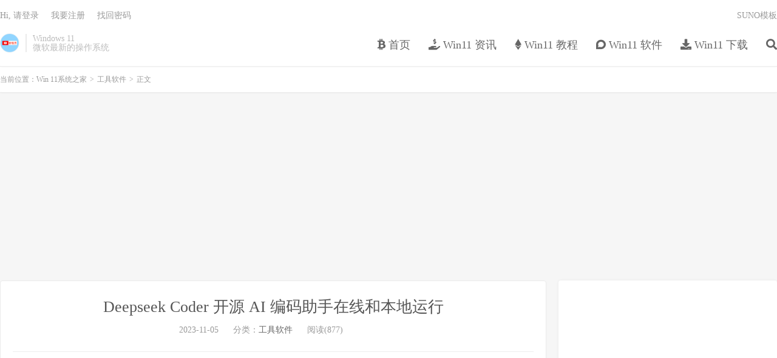

--- FILE ---
content_type: text/html; charset=UTF-8
request_url: https://www.windows11.pro/264501.html
body_size: 23114
content:
<!DOCTYPE HTML>
<html lang="zh-CN">
<head>
<meta charset="UTF-8">
<link rel="dns-prefetch" href="//apps.bdimg.com">
<meta http-equiv="X-UA-Compatible" content="IE=edge">
<meta name="viewport" content="width=device-width, initial-scale=1.0, user-scalable=0, minimum-scale=1.0, maximum-scale=1.0">
<meta name="apple-mobile-web-app-title" content="Win 11系统之家">
<meta http-equiv="Cache-Control" content="no-siteapp">
<title>Deepseek Coder 开源 AI 编码助手在线和本地运行-Win 11系统之家</title>
<meta name='robots' content='max-image-preview:large' />
<link rel='dns-prefetch' href='//www.windows11.pro' />
<link rel='dns-prefetch' href='//www.googletagmanager.com' />
<link rel='dns-prefetch' href='//pagead2.googlesyndication.com' />
<link rel='dns-prefetch' href='//fundingchoicesmessages.google.com' />
<link rel="alternate" title="oEmbed (JSON)" type="application/json+oembed" href="https://www.windows11.pro/wp-json/oembed/1.0/embed?url=https%3A%2F%2Fwww.windows11.pro%2F264501.html" />
<link rel="alternate" title="oEmbed (XML)" type="text/xml+oembed" href="https://www.windows11.pro/wp-json/oembed/1.0/embed?url=https%3A%2F%2Fwww.windows11.pro%2F264501.html&#038;format=xml" />
<style id='wp-img-auto-sizes-contain-inline-css' type='text/css'>
img:is([sizes=auto i],[sizes^="auto," i]){contain-intrinsic-size:3000px 1500px}
/*# sourceURL=wp-img-auto-sizes-contain-inline-css */
</style>
<style id='wp-block-library-inline-css' type='text/css'>
:root{--wp-block-synced-color:#7a00df;--wp-block-synced-color--rgb:122,0,223;--wp-bound-block-color:var(--wp-block-synced-color);--wp-editor-canvas-background:#ddd;--wp-admin-theme-color:#007cba;--wp-admin-theme-color--rgb:0,124,186;--wp-admin-theme-color-darker-10:#006ba1;--wp-admin-theme-color-darker-10--rgb:0,107,160.5;--wp-admin-theme-color-darker-20:#005a87;--wp-admin-theme-color-darker-20--rgb:0,90,135;--wp-admin-border-width-focus:2px}@media (min-resolution:192dpi){:root{--wp-admin-border-width-focus:1.5px}}.wp-element-button{cursor:pointer}:root .has-very-light-gray-background-color{background-color:#eee}:root .has-very-dark-gray-background-color{background-color:#313131}:root .has-very-light-gray-color{color:#eee}:root .has-very-dark-gray-color{color:#313131}:root .has-vivid-green-cyan-to-vivid-cyan-blue-gradient-background{background:linear-gradient(135deg,#00d084,#0693e3)}:root .has-purple-crush-gradient-background{background:linear-gradient(135deg,#34e2e4,#4721fb 50%,#ab1dfe)}:root .has-hazy-dawn-gradient-background{background:linear-gradient(135deg,#faaca8,#dad0ec)}:root .has-subdued-olive-gradient-background{background:linear-gradient(135deg,#fafae1,#67a671)}:root .has-atomic-cream-gradient-background{background:linear-gradient(135deg,#fdd79a,#004a59)}:root .has-nightshade-gradient-background{background:linear-gradient(135deg,#330968,#31cdcf)}:root .has-midnight-gradient-background{background:linear-gradient(135deg,#020381,#2874fc)}:root{--wp--preset--font-size--normal:16px;--wp--preset--font-size--huge:42px}.has-regular-font-size{font-size:1em}.has-larger-font-size{font-size:2.625em}.has-normal-font-size{font-size:var(--wp--preset--font-size--normal)}.has-huge-font-size{font-size:var(--wp--preset--font-size--huge)}.has-text-align-center{text-align:center}.has-text-align-left{text-align:left}.has-text-align-right{text-align:right}.has-fit-text{white-space:nowrap!important}#end-resizable-editor-section{display:none}.aligncenter{clear:both}.items-justified-left{justify-content:flex-start}.items-justified-center{justify-content:center}.items-justified-right{justify-content:flex-end}.items-justified-space-between{justify-content:space-between}.screen-reader-text{border:0;clip-path:inset(50%);height:1px;margin:-1px;overflow:hidden;padding:0;position:absolute;width:1px;word-wrap:normal!important}.screen-reader-text:focus{background-color:#ddd;clip-path:none;color:#444;display:block;font-size:1em;height:auto;left:5px;line-height:normal;padding:15px 23px 14px;text-decoration:none;top:5px;width:auto;z-index:100000}html :where(.has-border-color){border-style:solid}html :where([style*=border-top-color]){border-top-style:solid}html :where([style*=border-right-color]){border-right-style:solid}html :where([style*=border-bottom-color]){border-bottom-style:solid}html :where([style*=border-left-color]){border-left-style:solid}html :where([style*=border-width]){border-style:solid}html :where([style*=border-top-width]){border-top-style:solid}html :where([style*=border-right-width]){border-right-style:solid}html :where([style*=border-bottom-width]){border-bottom-style:solid}html :where([style*=border-left-width]){border-left-style:solid}html :where(img[class*=wp-image-]){height:auto;max-width:100%}:where(figure){margin:0 0 1em}html :where(.is-position-sticky){--wp-admin--admin-bar--position-offset:var(--wp-admin--admin-bar--height,0px)}@media screen and (max-width:600px){html :where(.is-position-sticky){--wp-admin--admin-bar--position-offset:0px}}

/*# sourceURL=wp-block-library-inline-css */
</style><style id='global-styles-inline-css' type='text/css'>
:root{--wp--preset--aspect-ratio--square: 1;--wp--preset--aspect-ratio--4-3: 4/3;--wp--preset--aspect-ratio--3-4: 3/4;--wp--preset--aspect-ratio--3-2: 3/2;--wp--preset--aspect-ratio--2-3: 2/3;--wp--preset--aspect-ratio--16-9: 16/9;--wp--preset--aspect-ratio--9-16: 9/16;--wp--preset--color--black: #000000;--wp--preset--color--cyan-bluish-gray: #abb8c3;--wp--preset--color--white: #ffffff;--wp--preset--color--pale-pink: #f78da7;--wp--preset--color--vivid-red: #cf2e2e;--wp--preset--color--luminous-vivid-orange: #ff6900;--wp--preset--color--luminous-vivid-amber: #fcb900;--wp--preset--color--light-green-cyan: #7bdcb5;--wp--preset--color--vivid-green-cyan: #00d084;--wp--preset--color--pale-cyan-blue: #8ed1fc;--wp--preset--color--vivid-cyan-blue: #0693e3;--wp--preset--color--vivid-purple: #9b51e0;--wp--preset--gradient--vivid-cyan-blue-to-vivid-purple: linear-gradient(135deg,rgb(6,147,227) 0%,rgb(155,81,224) 100%);--wp--preset--gradient--light-green-cyan-to-vivid-green-cyan: linear-gradient(135deg,rgb(122,220,180) 0%,rgb(0,208,130) 100%);--wp--preset--gradient--luminous-vivid-amber-to-luminous-vivid-orange: linear-gradient(135deg,rgb(252,185,0) 0%,rgb(255,105,0) 100%);--wp--preset--gradient--luminous-vivid-orange-to-vivid-red: linear-gradient(135deg,rgb(255,105,0) 0%,rgb(207,46,46) 100%);--wp--preset--gradient--very-light-gray-to-cyan-bluish-gray: linear-gradient(135deg,rgb(238,238,238) 0%,rgb(169,184,195) 100%);--wp--preset--gradient--cool-to-warm-spectrum: linear-gradient(135deg,rgb(74,234,220) 0%,rgb(151,120,209) 20%,rgb(207,42,186) 40%,rgb(238,44,130) 60%,rgb(251,105,98) 80%,rgb(254,248,76) 100%);--wp--preset--gradient--blush-light-purple: linear-gradient(135deg,rgb(255,206,236) 0%,rgb(152,150,240) 100%);--wp--preset--gradient--blush-bordeaux: linear-gradient(135deg,rgb(254,205,165) 0%,rgb(254,45,45) 50%,rgb(107,0,62) 100%);--wp--preset--gradient--luminous-dusk: linear-gradient(135deg,rgb(255,203,112) 0%,rgb(199,81,192) 50%,rgb(65,88,208) 100%);--wp--preset--gradient--pale-ocean: linear-gradient(135deg,rgb(255,245,203) 0%,rgb(182,227,212) 50%,rgb(51,167,181) 100%);--wp--preset--gradient--electric-grass: linear-gradient(135deg,rgb(202,248,128) 0%,rgb(113,206,126) 100%);--wp--preset--gradient--midnight: linear-gradient(135deg,rgb(2,3,129) 0%,rgb(40,116,252) 100%);--wp--preset--font-size--small: 13px;--wp--preset--font-size--medium: 20px;--wp--preset--font-size--large: 36px;--wp--preset--font-size--x-large: 42px;--wp--preset--spacing--20: 0.44rem;--wp--preset--spacing--30: 0.67rem;--wp--preset--spacing--40: 1rem;--wp--preset--spacing--50: 1.5rem;--wp--preset--spacing--60: 2.25rem;--wp--preset--spacing--70: 3.38rem;--wp--preset--spacing--80: 5.06rem;--wp--preset--shadow--natural: 6px 6px 9px rgba(0, 0, 0, 0.2);--wp--preset--shadow--deep: 12px 12px 50px rgba(0, 0, 0, 0.4);--wp--preset--shadow--sharp: 6px 6px 0px rgba(0, 0, 0, 0.2);--wp--preset--shadow--outlined: 6px 6px 0px -3px rgb(255, 255, 255), 6px 6px rgb(0, 0, 0);--wp--preset--shadow--crisp: 6px 6px 0px rgb(0, 0, 0);}:where(.is-layout-flex){gap: 0.5em;}:where(.is-layout-grid){gap: 0.5em;}body .is-layout-flex{display: flex;}.is-layout-flex{flex-wrap: wrap;align-items: center;}.is-layout-flex > :is(*, div){margin: 0;}body .is-layout-grid{display: grid;}.is-layout-grid > :is(*, div){margin: 0;}:where(.wp-block-columns.is-layout-flex){gap: 2em;}:where(.wp-block-columns.is-layout-grid){gap: 2em;}:where(.wp-block-post-template.is-layout-flex){gap: 1.25em;}:where(.wp-block-post-template.is-layout-grid){gap: 1.25em;}.has-black-color{color: var(--wp--preset--color--black) !important;}.has-cyan-bluish-gray-color{color: var(--wp--preset--color--cyan-bluish-gray) !important;}.has-white-color{color: var(--wp--preset--color--white) !important;}.has-pale-pink-color{color: var(--wp--preset--color--pale-pink) !important;}.has-vivid-red-color{color: var(--wp--preset--color--vivid-red) !important;}.has-luminous-vivid-orange-color{color: var(--wp--preset--color--luminous-vivid-orange) !important;}.has-luminous-vivid-amber-color{color: var(--wp--preset--color--luminous-vivid-amber) !important;}.has-light-green-cyan-color{color: var(--wp--preset--color--light-green-cyan) !important;}.has-vivid-green-cyan-color{color: var(--wp--preset--color--vivid-green-cyan) !important;}.has-pale-cyan-blue-color{color: var(--wp--preset--color--pale-cyan-blue) !important;}.has-vivid-cyan-blue-color{color: var(--wp--preset--color--vivid-cyan-blue) !important;}.has-vivid-purple-color{color: var(--wp--preset--color--vivid-purple) !important;}.has-black-background-color{background-color: var(--wp--preset--color--black) !important;}.has-cyan-bluish-gray-background-color{background-color: var(--wp--preset--color--cyan-bluish-gray) !important;}.has-white-background-color{background-color: var(--wp--preset--color--white) !important;}.has-pale-pink-background-color{background-color: var(--wp--preset--color--pale-pink) !important;}.has-vivid-red-background-color{background-color: var(--wp--preset--color--vivid-red) !important;}.has-luminous-vivid-orange-background-color{background-color: var(--wp--preset--color--luminous-vivid-orange) !important;}.has-luminous-vivid-amber-background-color{background-color: var(--wp--preset--color--luminous-vivid-amber) !important;}.has-light-green-cyan-background-color{background-color: var(--wp--preset--color--light-green-cyan) !important;}.has-vivid-green-cyan-background-color{background-color: var(--wp--preset--color--vivid-green-cyan) !important;}.has-pale-cyan-blue-background-color{background-color: var(--wp--preset--color--pale-cyan-blue) !important;}.has-vivid-cyan-blue-background-color{background-color: var(--wp--preset--color--vivid-cyan-blue) !important;}.has-vivid-purple-background-color{background-color: var(--wp--preset--color--vivid-purple) !important;}.has-black-border-color{border-color: var(--wp--preset--color--black) !important;}.has-cyan-bluish-gray-border-color{border-color: var(--wp--preset--color--cyan-bluish-gray) !important;}.has-white-border-color{border-color: var(--wp--preset--color--white) !important;}.has-pale-pink-border-color{border-color: var(--wp--preset--color--pale-pink) !important;}.has-vivid-red-border-color{border-color: var(--wp--preset--color--vivid-red) !important;}.has-luminous-vivid-orange-border-color{border-color: var(--wp--preset--color--luminous-vivid-orange) !important;}.has-luminous-vivid-amber-border-color{border-color: var(--wp--preset--color--luminous-vivid-amber) !important;}.has-light-green-cyan-border-color{border-color: var(--wp--preset--color--light-green-cyan) !important;}.has-vivid-green-cyan-border-color{border-color: var(--wp--preset--color--vivid-green-cyan) !important;}.has-pale-cyan-blue-border-color{border-color: var(--wp--preset--color--pale-cyan-blue) !important;}.has-vivid-cyan-blue-border-color{border-color: var(--wp--preset--color--vivid-cyan-blue) !important;}.has-vivid-purple-border-color{border-color: var(--wp--preset--color--vivid-purple) !important;}.has-vivid-cyan-blue-to-vivid-purple-gradient-background{background: var(--wp--preset--gradient--vivid-cyan-blue-to-vivid-purple) !important;}.has-light-green-cyan-to-vivid-green-cyan-gradient-background{background: var(--wp--preset--gradient--light-green-cyan-to-vivid-green-cyan) !important;}.has-luminous-vivid-amber-to-luminous-vivid-orange-gradient-background{background: var(--wp--preset--gradient--luminous-vivid-amber-to-luminous-vivid-orange) !important;}.has-luminous-vivid-orange-to-vivid-red-gradient-background{background: var(--wp--preset--gradient--luminous-vivid-orange-to-vivid-red) !important;}.has-very-light-gray-to-cyan-bluish-gray-gradient-background{background: var(--wp--preset--gradient--very-light-gray-to-cyan-bluish-gray) !important;}.has-cool-to-warm-spectrum-gradient-background{background: var(--wp--preset--gradient--cool-to-warm-spectrum) !important;}.has-blush-light-purple-gradient-background{background: var(--wp--preset--gradient--blush-light-purple) !important;}.has-blush-bordeaux-gradient-background{background: var(--wp--preset--gradient--blush-bordeaux) !important;}.has-luminous-dusk-gradient-background{background: var(--wp--preset--gradient--luminous-dusk) !important;}.has-pale-ocean-gradient-background{background: var(--wp--preset--gradient--pale-ocean) !important;}.has-electric-grass-gradient-background{background: var(--wp--preset--gradient--electric-grass) !important;}.has-midnight-gradient-background{background: var(--wp--preset--gradient--midnight) !important;}.has-small-font-size{font-size: var(--wp--preset--font-size--small) !important;}.has-medium-font-size{font-size: var(--wp--preset--font-size--medium) !important;}.has-large-font-size{font-size: var(--wp--preset--font-size--large) !important;}.has-x-large-font-size{font-size: var(--wp--preset--font-size--x-large) !important;}
/*# sourceURL=global-styles-inline-css */
</style>

<style id='classic-theme-styles-inline-css' type='text/css'>
/*! This file is auto-generated */
.wp-block-button__link{color:#fff;background-color:#32373c;border-radius:9999px;box-shadow:none;text-decoration:none;padding:calc(.667em + 2px) calc(1.333em + 2px);font-size:1.125em}.wp-block-file__button{background:#32373c;color:#fff;text-decoration:none}
/*# sourceURL=/wp-includes/css/classic-themes.min.css */
</style>
<link rel='stylesheet' id='_bootstrap-css' href='https://www.windows11.pro/wp-content/themes/dux7.1/css/bootstrap.min.css?ver=7.1' type='text/css' media='all' />
<link rel='stylesheet' id='_fontawesome-css' href='https://www.windows11.pro/wp-content/themes/dux7.1/css/font-awesome.min.css?ver=7.1' type='text/css' media='all' />
<link rel='stylesheet' id='_main-css' href='https://www.windows11.pro/wp-content/themes/dux7.1/css/main.css?ver=7.1' type='text/css' media='all' />
<script type="text/javascript" src="https://www.windows11.pro/wp-content/themes/dux7.1/js/libs/jquery.min.js?ver=7.1" id="jquery-js"></script>

<!-- Google tag (gtag.js) snippet added by Site Kit -->
<!-- Site Kit 添加的 Google Analytics 代码段 -->
<script type="text/javascript" src="https://www.googletagmanager.com/gtag/js?id=GT-WB2F6CNZ" id="google_gtagjs-js" async></script>
<script type="text/javascript" id="google_gtagjs-js-after">
/* <![CDATA[ */
window.dataLayer = window.dataLayer || [];function gtag(){dataLayer.push(arguments);}
gtag("set","linker",{"domains":["www.windows11.pro"]});
gtag("js", new Date());
gtag("set", "developer_id.dZTNiMT", true);
gtag("config", "GT-WB2F6CNZ", {"googlesitekit_post_type":"post","googlesitekit_post_categories":"\u5de5\u5177\u8f6f\u4ef6","googlesitekit_post_date":"20231105"});
 window._googlesitekit = window._googlesitekit || {}; window._googlesitekit.throttledEvents = []; window._googlesitekit.gtagEvent = (name, data) => { var key = JSON.stringify( { name, data } ); if ( !! window._googlesitekit.throttledEvents[ key ] ) { return; } window._googlesitekit.throttledEvents[ key ] = true; setTimeout( () => { delete window._googlesitekit.throttledEvents[ key ]; }, 5 ); gtag( "event", name, { ...data, event_source: "site-kit" } ); }; 
//# sourceURL=google_gtagjs-js-after
/* ]]> */
</script>
<link rel="https://api.w.org/" href="https://www.windows11.pro/wp-json/" /><link rel="alternate" title="JSON" type="application/json" href="https://www.windows11.pro/wp-json/wp/v2/posts/264501" /><link rel="canonical" href="https://www.windows11.pro/264501.html" />
<meta name="generator" content="Site Kit by Google 1.170.0" /><link rel="stylesheet" href="https://www.windows11.pro/wp-content/plugins/xydown/css/orange.css" type="text/css" /><meta name="keywords" content="代码,应用程序,开发人员,工具软件">
<meta name="description" content="如果您在编码或学习新的编码语言时可以得到一些帮助，您可能会对 Deepseek Coder 形式的新 AI 编码助手感兴趣。AI 编码助手是使用一系列代码语言模型创建的，这些模型在 87% 的代码和 13% 的中英文自然语言上训练，每个模型都在 2T 令牌上进行了预训练。  各种尺寸的 Deepseek Coder A">
<style>.container{max-width:1300px}a:hover, .site-navbar li:hover > a, .site-navbar li.active a:hover, .site-navbar a:hover, .search-on .site-navbar li.navto-search a, .topbar a:hover, .site-nav li.current-menu-item > a, .site-nav li.current-menu-parent > a, .site-search-form a:hover, .branding-primary .btn:hover, .title .more a:hover, .excerpt h2 a:hover, .excerpt .meta a:hover, .excerpt-minic h2 a:hover, .excerpt-minic .meta a:hover, .article-content .wp-caption:hover .wp-caption-text, .article-content a, .article-nav a:hover, .relates a:hover, .widget_links li a:hover, .widget_categories li a:hover, .widget_ui_comments strong, .widget_ui_posts li a:hover .text, .widget_ui_posts .nopic .text:hover , .widget_meta ul a:hover, .tagcloud a:hover, .textwidget a, .textwidget a:hover, .sign h3, #navs .item li a, .url, .url:hover, .excerpt h2 a:hover span, .widget_ui_posts a:hover .text span, .widget-navcontent .item-01 li a:hover span, .excerpt-minic h2 a:hover span, .relates a:hover span,.fixnav > li.current-menu-item > a, .fixnav > li.current_page_item > a, .post-copyright-custom a{color: #16C0F8;}.btn-primary, .label-primary, .branding-primary, .post-copyright:hover, .article-tags a, .pagination ul > .active > a, .pagination ul > .active > span, .pagenav .current, .widget_ui_tags .items a:hover, .sign .close-link, .pagemenu li.active a, .pageheader, .resetpasssteps li.active, #navs h2, #navs nav, .btn-primary:hover, .btn-primary:focus, .btn-primary:active, .btn-primary.active, .open > .dropdown-toggle.btn-primary, .tag-clouds a:hover{background-color: #16C0F8;}.btn-primary, .search-input:focus, #bdcs .bdcs-search-form-input:focus, #submit, .plinks ul li a:hover,.btn-primary:hover, .btn-primary:focus, .btn-primary:active, .btn-primary.active, .open > .dropdown-toggle.btn-primary{border-color: #16C0F8;}.search-btn, .label-primary, #bdcs .bdcs-search-form-submit, #submit, .excerpt .cat{background-color: #16C0F8;}.excerpt .cat i{border-left-color:#16C0F8;}@media (max-width: 720px) {.site-navbar li.active a, .site-navbar li.active a:hover, .m-nav-show .m-icon-nav{color: #16C0F8;}}@media (max-width: 480px) {.pagination ul > li.next-page a{background-color:#16C0F8;}}.post-actions .action.action-like,.pagemenu li.current-menu-item > a{background-color: #16C0F8;}.catleader h1{border-left-color: #16C0F8;}.loop-product-filters ul .current-cat>a{color: #16C0F8;}</style>
<!-- Google AdSense meta tags added by Site Kit -->
<meta name="google-adsense-platform-account" content="ca-host-pub-2644536267352236">
<meta name="google-adsense-platform-domain" content="sitekit.withgoogle.com">
<!-- End Google AdSense meta tags added by Site Kit -->

<!-- Site Kit 添加的 Google AdSense 代码段 -->
<script type="text/javascript" async="async" src="https://pagead2.googlesyndication.com/pagead/js/adsbygoogle.js?client=ca-pub-7159345553090951&amp;host=ca-host-pub-2644536267352236" crossorigin="anonymous"></script>

<!-- 结束 Site Kit 添加的 Google AdSense 代码段 -->

<!-- Google AdSense Ad Blocking Recovery snippet added by Site Kit -->
<script async src="https://fundingchoicesmessages.google.com/i/pub-7159345553090951?ers=1"></script><script>(function() {function signalGooglefcPresent() {if (!window.frames['googlefcPresent']) {if (document.body) {const iframe = document.createElement('iframe'); iframe.style = 'width: 0; height: 0; border: none; z-index: -1000; left: -1000px; top: -1000px;'; iframe.style.display = 'none'; iframe.name = 'googlefcPresent'; document.body.appendChild(iframe);} else {setTimeout(signalGooglefcPresent, 0);}}}signalGooglefcPresent();})();</script>
<!-- End Google AdSense Ad Blocking Recovery snippet added by Site Kit -->

<!-- Google AdSense Ad Blocking Recovery Error Protection snippet added by Site Kit -->
<script>(function(){'use strict';function aa(a){var b=0;return function(){return b<a.length?{done:!1,value:a[b++]}:{done:!0}}}var ba=typeof Object.defineProperties=="function"?Object.defineProperty:function(a,b,c){if(a==Array.prototype||a==Object.prototype)return a;a[b]=c.value;return a};
function ca(a){a=["object"==typeof globalThis&&globalThis,a,"object"==typeof window&&window,"object"==typeof self&&self,"object"==typeof global&&global];for(var b=0;b<a.length;++b){var c=a[b];if(c&&c.Math==Math)return c}throw Error("Cannot find global object");}var da=ca(this);function l(a,b){if(b)a:{var c=da;a=a.split(".");for(var d=0;d<a.length-1;d++){var e=a[d];if(!(e in c))break a;c=c[e]}a=a[a.length-1];d=c[a];b=b(d);b!=d&&b!=null&&ba(c,a,{configurable:!0,writable:!0,value:b})}}
function ea(a){return a.raw=a}function n(a){var b=typeof Symbol!="undefined"&&Symbol.iterator&&a[Symbol.iterator];if(b)return b.call(a);if(typeof a.length=="number")return{next:aa(a)};throw Error(String(a)+" is not an iterable or ArrayLike");}function fa(a){for(var b,c=[];!(b=a.next()).done;)c.push(b.value);return c}var ha=typeof Object.create=="function"?Object.create:function(a){function b(){}b.prototype=a;return new b},p;
if(typeof Object.setPrototypeOf=="function")p=Object.setPrototypeOf;else{var q;a:{var ja={a:!0},ka={};try{ka.__proto__=ja;q=ka.a;break a}catch(a){}q=!1}p=q?function(a,b){a.__proto__=b;if(a.__proto__!==b)throw new TypeError(a+" is not extensible");return a}:null}var la=p;
function t(a,b){a.prototype=ha(b.prototype);a.prototype.constructor=a;if(la)la(a,b);else for(var c in b)if(c!="prototype")if(Object.defineProperties){var d=Object.getOwnPropertyDescriptor(b,c);d&&Object.defineProperty(a,c,d)}else a[c]=b[c];a.A=b.prototype}function ma(){for(var a=Number(this),b=[],c=a;c<arguments.length;c++)b[c-a]=arguments[c];return b}l("Object.is",function(a){return a?a:function(b,c){return b===c?b!==0||1/b===1/c:b!==b&&c!==c}});
l("Array.prototype.includes",function(a){return a?a:function(b,c){var d=this;d instanceof String&&(d=String(d));var e=d.length;c=c||0;for(c<0&&(c=Math.max(c+e,0));c<e;c++){var f=d[c];if(f===b||Object.is(f,b))return!0}return!1}});
l("String.prototype.includes",function(a){return a?a:function(b,c){if(this==null)throw new TypeError("The 'this' value for String.prototype.includes must not be null or undefined");if(b instanceof RegExp)throw new TypeError("First argument to String.prototype.includes must not be a regular expression");return this.indexOf(b,c||0)!==-1}});l("Number.MAX_SAFE_INTEGER",function(){return 9007199254740991});
l("Number.isFinite",function(a){return a?a:function(b){return typeof b!=="number"?!1:!isNaN(b)&&b!==Infinity&&b!==-Infinity}});l("Number.isInteger",function(a){return a?a:function(b){return Number.isFinite(b)?b===Math.floor(b):!1}});l("Number.isSafeInteger",function(a){return a?a:function(b){return Number.isInteger(b)&&Math.abs(b)<=Number.MAX_SAFE_INTEGER}});
l("Math.trunc",function(a){return a?a:function(b){b=Number(b);if(isNaN(b)||b===Infinity||b===-Infinity||b===0)return b;var c=Math.floor(Math.abs(b));return b<0?-c:c}});/*

 Copyright The Closure Library Authors.
 SPDX-License-Identifier: Apache-2.0
*/
var u=this||self;function v(a,b){a:{var c=["CLOSURE_FLAGS"];for(var d=u,e=0;e<c.length;e++)if(d=d[c[e]],d==null){c=null;break a}c=d}a=c&&c[a];return a!=null?a:b}function w(a){return a};function na(a){u.setTimeout(function(){throw a;},0)};var oa=v(610401301,!1),pa=v(188588736,!0),qa=v(645172343,v(1,!0));var x,ra=u.navigator;x=ra?ra.userAgentData||null:null;function z(a){return oa?x?x.brands.some(function(b){return(b=b.brand)&&b.indexOf(a)!=-1}):!1:!1}function A(a){var b;a:{if(b=u.navigator)if(b=b.userAgent)break a;b=""}return b.indexOf(a)!=-1};function B(){return oa?!!x&&x.brands.length>0:!1}function C(){return B()?z("Chromium"):(A("Chrome")||A("CriOS"))&&!(B()?0:A("Edge"))||A("Silk")};var sa=B()?!1:A("Trident")||A("MSIE");!A("Android")||C();C();A("Safari")&&(C()||(B()?0:A("Coast"))||(B()?0:A("Opera"))||(B()?0:A("Edge"))||(B()?z("Microsoft Edge"):A("Edg/"))||B()&&z("Opera"));var ta={},D=null;var ua=typeof Uint8Array!=="undefined",va=!sa&&typeof btoa==="function";var wa;function E(){return typeof BigInt==="function"};var F=typeof Symbol==="function"&&typeof Symbol()==="symbol";function xa(a){return typeof Symbol==="function"&&typeof Symbol()==="symbol"?Symbol():a}var G=xa(),ya=xa("2ex");var za=F?function(a,b){a[G]|=b}:function(a,b){a.g!==void 0?a.g|=b:Object.defineProperties(a,{g:{value:b,configurable:!0,writable:!0,enumerable:!1}})},H=F?function(a){return a[G]|0}:function(a){return a.g|0},I=F?function(a){return a[G]}:function(a){return a.g},J=F?function(a,b){a[G]=b}:function(a,b){a.g!==void 0?a.g=b:Object.defineProperties(a,{g:{value:b,configurable:!0,writable:!0,enumerable:!1}})};function Aa(a,b){J(b,(a|0)&-14591)}function Ba(a,b){J(b,(a|34)&-14557)};var K={},Ca={};function Da(a){return!(!a||typeof a!=="object"||a.g!==Ca)}function Ea(a){return a!==null&&typeof a==="object"&&!Array.isArray(a)&&a.constructor===Object}function L(a,b,c){if(!Array.isArray(a)||a.length)return!1;var d=H(a);if(d&1)return!0;if(!(b&&(Array.isArray(b)?b.includes(c):b.has(c))))return!1;J(a,d|1);return!0};var M=0,N=0;function Fa(a){var b=a>>>0;M=b;N=(a-b)/4294967296>>>0}function Ga(a){if(a<0){Fa(-a);var b=n(Ha(M,N));a=b.next().value;b=b.next().value;M=a>>>0;N=b>>>0}else Fa(a)}function Ia(a,b){b>>>=0;a>>>=0;if(b<=2097151)var c=""+(4294967296*b+a);else E()?c=""+(BigInt(b)<<BigInt(32)|BigInt(a)):(c=(a>>>24|b<<8)&16777215,b=b>>16&65535,a=(a&16777215)+c*6777216+b*6710656,c+=b*8147497,b*=2,a>=1E7&&(c+=a/1E7>>>0,a%=1E7),c>=1E7&&(b+=c/1E7>>>0,c%=1E7),c=b+Ja(c)+Ja(a));return c}
function Ja(a){a=String(a);return"0000000".slice(a.length)+a}function Ha(a,b){b=~b;a?a=~a+1:b+=1;return[a,b]};var Ka=/^-?([1-9][0-9]*|0)(\.[0-9]+)?$/;var O;function La(a,b){O=b;a=new a(b);O=void 0;return a}
function P(a,b,c){a==null&&(a=O);O=void 0;if(a==null){var d=96;c?(a=[c],d|=512):a=[];b&&(d=d&-16760833|(b&1023)<<14)}else{if(!Array.isArray(a))throw Error("narr");d=H(a);if(d&2048)throw Error("farr");if(d&64)return a;d|=64;if(c&&(d|=512,c!==a[0]))throw Error("mid");a:{c=a;var e=c.length;if(e){var f=e-1;if(Ea(c[f])){d|=256;b=f-(+!!(d&512)-1);if(b>=1024)throw Error("pvtlmt");d=d&-16760833|(b&1023)<<14;break a}}if(b){b=Math.max(b,e-(+!!(d&512)-1));if(b>1024)throw Error("spvt");d=d&-16760833|(b&1023)<<
14}}}J(a,d);return a};function Ma(a){switch(typeof a){case "number":return isFinite(a)?a:String(a);case "boolean":return a?1:0;case "object":if(a)if(Array.isArray(a)){if(L(a,void 0,0))return}else if(ua&&a!=null&&a instanceof Uint8Array){if(va){for(var b="",c=0,d=a.length-10240;c<d;)b+=String.fromCharCode.apply(null,a.subarray(c,c+=10240));b+=String.fromCharCode.apply(null,c?a.subarray(c):a);a=btoa(b)}else{b===void 0&&(b=0);if(!D){D={};c="ABCDEFGHIJKLMNOPQRSTUVWXYZabcdefghijklmnopqrstuvwxyz0123456789".split("");d=["+/=",
"+/","-_=","-_.","-_"];for(var e=0;e<5;e++){var f=c.concat(d[e].split(""));ta[e]=f;for(var g=0;g<f.length;g++){var h=f[g];D[h]===void 0&&(D[h]=g)}}}b=ta[b];c=Array(Math.floor(a.length/3));d=b[64]||"";for(e=f=0;f<a.length-2;f+=3){var k=a[f],m=a[f+1];h=a[f+2];g=b[k>>2];k=b[(k&3)<<4|m>>4];m=b[(m&15)<<2|h>>6];h=b[h&63];c[e++]=g+k+m+h}g=0;h=d;switch(a.length-f){case 2:g=a[f+1],h=b[(g&15)<<2]||d;case 1:a=a[f],c[e]=b[a>>2]+b[(a&3)<<4|g>>4]+h+d}a=c.join("")}return a}}return a};function Na(a,b,c){a=Array.prototype.slice.call(a);var d=a.length,e=b&256?a[d-1]:void 0;d+=e?-1:0;for(b=b&512?1:0;b<d;b++)a[b]=c(a[b]);if(e){b=a[b]={};for(var f in e)Object.prototype.hasOwnProperty.call(e,f)&&(b[f]=c(e[f]))}return a}function Oa(a,b,c,d,e){if(a!=null){if(Array.isArray(a))a=L(a,void 0,0)?void 0:e&&H(a)&2?a:Pa(a,b,c,d!==void 0,e);else if(Ea(a)){var f={},g;for(g in a)Object.prototype.hasOwnProperty.call(a,g)&&(f[g]=Oa(a[g],b,c,d,e));a=f}else a=b(a,d);return a}}
function Pa(a,b,c,d,e){var f=d||c?H(a):0;d=d?!!(f&32):void 0;a=Array.prototype.slice.call(a);for(var g=0;g<a.length;g++)a[g]=Oa(a[g],b,c,d,e);c&&c(f,a);return a}function Qa(a){return a.s===K?a.toJSON():Ma(a)};function Ra(a,b,c){c=c===void 0?Ba:c;if(a!=null){if(ua&&a instanceof Uint8Array)return b?a:new Uint8Array(a);if(Array.isArray(a)){var d=H(a);if(d&2)return a;b&&(b=d===0||!!(d&32)&&!(d&64||!(d&16)));return b?(J(a,(d|34)&-12293),a):Pa(a,Ra,d&4?Ba:c,!0,!0)}a.s===K&&(c=a.h,d=I(c),a=d&2?a:La(a.constructor,Sa(c,d,!0)));return a}}function Sa(a,b,c){var d=c||b&2?Ba:Aa,e=!!(b&32);a=Na(a,b,function(f){return Ra(f,e,d)});za(a,32|(c?2:0));return a};function Ta(a,b){a=a.h;return Ua(a,I(a),b)}function Va(a,b,c,d){b=d+(+!!(b&512)-1);if(!(b<0||b>=a.length||b>=c))return a[b]}
function Ua(a,b,c,d){if(c===-1)return null;var e=b>>14&1023||536870912;if(c>=e){if(b&256)return a[a.length-1][c]}else{var f=a.length;if(d&&b&256&&(d=a[f-1][c],d!=null)){if(Va(a,b,e,c)&&ya!=null){var g;a=(g=wa)!=null?g:wa={};g=a[ya]||0;g>=4||(a[ya]=g+1,g=Error(),g.__closure__error__context__984382||(g.__closure__error__context__984382={}),g.__closure__error__context__984382.severity="incident",na(g))}return d}return Va(a,b,e,c)}}
function Wa(a,b,c,d,e){var f=b>>14&1023||536870912;if(c>=f||e&&!qa){var g=b;if(b&256)e=a[a.length-1];else{if(d==null)return;e=a[f+(+!!(b&512)-1)]={};g|=256}e[c]=d;c<f&&(a[c+(+!!(b&512)-1)]=void 0);g!==b&&J(a,g)}else a[c+(+!!(b&512)-1)]=d,b&256&&(a=a[a.length-1],c in a&&delete a[c])}
function Xa(a,b){var c=Ya;var d=d===void 0?!1:d;var e=a.h;var f=I(e),g=Ua(e,f,b,d);if(g!=null&&typeof g==="object"&&g.s===K)c=g;else if(Array.isArray(g)){var h=H(g),k=h;k===0&&(k|=f&32);k|=f&2;k!==h&&J(g,k);c=new c(g)}else c=void 0;c!==g&&c!=null&&Wa(e,f,b,c,d);e=c;if(e==null)return e;a=a.h;f=I(a);f&2||(g=e,c=g.h,h=I(c),g=h&2?La(g.constructor,Sa(c,h,!1)):g,g!==e&&(e=g,Wa(a,f,b,e,d)));return e}function Za(a,b){a=Ta(a,b);return a==null||typeof a==="string"?a:void 0}
function $a(a,b){var c=c===void 0?0:c;a=Ta(a,b);if(a!=null)if(b=typeof a,b==="number"?Number.isFinite(a):b!=="string"?0:Ka.test(a))if(typeof a==="number"){if(a=Math.trunc(a),!Number.isSafeInteger(a)){Ga(a);b=M;var d=N;if(a=d&2147483648)b=~b+1>>>0,d=~d>>>0,b==0&&(d=d+1>>>0);b=d*4294967296+(b>>>0);a=a?-b:b}}else if(b=Math.trunc(Number(a)),Number.isSafeInteger(b))a=String(b);else{if(b=a.indexOf("."),b!==-1&&(a=a.substring(0,b)),!(a[0]==="-"?a.length<20||a.length===20&&Number(a.substring(0,7))>-922337:
a.length<19||a.length===19&&Number(a.substring(0,6))<922337)){if(a.length<16)Ga(Number(a));else if(E())a=BigInt(a),M=Number(a&BigInt(4294967295))>>>0,N=Number(a>>BigInt(32)&BigInt(4294967295));else{b=+(a[0]==="-");N=M=0;d=a.length;for(var e=b,f=(d-b)%6+b;f<=d;e=f,f+=6)e=Number(a.slice(e,f)),N*=1E6,M=M*1E6+e,M>=4294967296&&(N+=Math.trunc(M/4294967296),N>>>=0,M>>>=0);b&&(b=n(Ha(M,N)),a=b.next().value,b=b.next().value,M=a,N=b)}a=M;b=N;b&2147483648?E()?a=""+(BigInt(b|0)<<BigInt(32)|BigInt(a>>>0)):(b=
n(Ha(a,b)),a=b.next().value,b=b.next().value,a="-"+Ia(a,b)):a=Ia(a,b)}}else a=void 0;return a!=null?a:c}function R(a,b){var c=c===void 0?"":c;a=Za(a,b);return a!=null?a:c};var S;function T(a,b,c){this.h=P(a,b,c)}T.prototype.toJSON=function(){return ab(this)};T.prototype.s=K;T.prototype.toString=function(){try{return S=!0,ab(this).toString()}finally{S=!1}};
function ab(a){var b=S?a.h:Pa(a.h,Qa,void 0,void 0,!1);var c=!S;var d=pa?void 0:a.constructor.v;var e=I(c?a.h:b);if(a=b.length){var f=b[a-1],g=Ea(f);g?a--:f=void 0;e=+!!(e&512)-1;var h=b;if(g){b:{var k=f;var m={};g=!1;if(k)for(var r in k)if(Object.prototype.hasOwnProperty.call(k,r))if(isNaN(+r))m[r]=k[r];else{var y=k[r];Array.isArray(y)&&(L(y,d,+r)||Da(y)&&y.size===0)&&(y=null);y==null&&(g=!0);y!=null&&(m[r]=y)}if(g){for(var Q in m)break b;m=null}else m=k}k=m==null?f!=null:m!==f}for(var ia;a>0;a--){Q=
a-1;r=h[Q];Q-=e;if(!(r==null||L(r,d,Q)||Da(r)&&r.size===0))break;ia=!0}if(h!==b||k||ia){if(!c)h=Array.prototype.slice.call(h,0,a);else if(ia||k||m)h.length=a;m&&h.push(m)}b=h}return b};function bb(a){return function(b){if(b==null||b=="")b=new a;else{b=JSON.parse(b);if(!Array.isArray(b))throw Error("dnarr");za(b,32);b=La(a,b)}return b}};function cb(a){this.h=P(a)}t(cb,T);var db=bb(cb);var U;function V(a){this.g=a}V.prototype.toString=function(){return this.g+""};var eb={};function fb(a){if(U===void 0){var b=null;var c=u.trustedTypes;if(c&&c.createPolicy){try{b=c.createPolicy("goog#html",{createHTML:w,createScript:w,createScriptURL:w})}catch(d){u.console&&u.console.error(d.message)}U=b}else U=b}a=(b=U)?b.createScriptURL(a):a;return new V(a,eb)};/*

 SPDX-License-Identifier: Apache-2.0
*/
function gb(a){var b=ma.apply(1,arguments);if(b.length===0)return fb(a[0]);for(var c=a[0],d=0;d<b.length;d++)c+=encodeURIComponent(b[d])+a[d+1];return fb(c)};function hb(a,b){a.src=b instanceof V&&b.constructor===V?b.g:"type_error:TrustedResourceUrl";var c,d;(c=(b=(d=(c=(a.ownerDocument&&a.ownerDocument.defaultView||window).document).querySelector)==null?void 0:d.call(c,"script[nonce]"))?b.nonce||b.getAttribute("nonce")||"":"")&&a.setAttribute("nonce",c)};function ib(){return Math.floor(Math.random()*2147483648).toString(36)+Math.abs(Math.floor(Math.random()*2147483648)^Date.now()).toString(36)};function jb(a,b){b=String(b);a.contentType==="application/xhtml+xml"&&(b=b.toLowerCase());return a.createElement(b)}function kb(a){this.g=a||u.document||document};function lb(a){a=a===void 0?document:a;return a.createElement("script")};function mb(a,b,c,d,e,f){try{var g=a.g,h=lb(g);h.async=!0;hb(h,b);g.head.appendChild(h);h.addEventListener("load",function(){e();d&&g.head.removeChild(h)});h.addEventListener("error",function(){c>0?mb(a,b,c-1,d,e,f):(d&&g.head.removeChild(h),f())})}catch(k){f()}};var nb=u.atob("aHR0cHM6Ly93d3cuZ3N0YXRpYy5jb20vaW1hZ2VzL2ljb25zL21hdGVyaWFsL3N5c3RlbS8xeC93YXJuaW5nX2FtYmVyXzI0ZHAucG5n"),ob=u.atob("WW91IGFyZSBzZWVpbmcgdGhpcyBtZXNzYWdlIGJlY2F1c2UgYWQgb3Igc2NyaXB0IGJsb2NraW5nIHNvZnR3YXJlIGlzIGludGVyZmVyaW5nIHdpdGggdGhpcyBwYWdlLg=="),pb=u.atob("RGlzYWJsZSBhbnkgYWQgb3Igc2NyaXB0IGJsb2NraW5nIHNvZnR3YXJlLCB0aGVuIHJlbG9hZCB0aGlzIHBhZ2Uu");function qb(a,b,c){this.i=a;this.u=b;this.o=c;this.g=null;this.j=[];this.m=!1;this.l=new kb(this.i)}
function rb(a){if(a.i.body&&!a.m){var b=function(){sb(a);u.setTimeout(function(){tb(a,3)},50)};mb(a.l,a.u,2,!0,function(){u[a.o]||b()},b);a.m=!0}}
function sb(a){for(var b=W(1,5),c=0;c<b;c++){var d=X(a);a.i.body.appendChild(d);a.j.push(d)}b=X(a);b.style.bottom="0";b.style.left="0";b.style.position="fixed";b.style.width=W(100,110).toString()+"%";b.style.zIndex=W(2147483544,2147483644).toString();b.style.backgroundColor=ub(249,259,242,252,219,229);b.style.boxShadow="0 0 12px #888";b.style.color=ub(0,10,0,10,0,10);b.style.display="flex";b.style.justifyContent="center";b.style.fontFamily="Roboto, Arial";c=X(a);c.style.width=W(80,85).toString()+
"%";c.style.maxWidth=W(750,775).toString()+"px";c.style.margin="24px";c.style.display="flex";c.style.alignItems="flex-start";c.style.justifyContent="center";d=jb(a.l.g,"IMG");d.className=ib();d.src=nb;d.alt="Warning icon";d.style.height="24px";d.style.width="24px";d.style.paddingRight="16px";var e=X(a),f=X(a);f.style.fontWeight="bold";f.textContent=ob;var g=X(a);g.textContent=pb;Y(a,e,f);Y(a,e,g);Y(a,c,d);Y(a,c,e);Y(a,b,c);a.g=b;a.i.body.appendChild(a.g);b=W(1,5);for(c=0;c<b;c++)d=X(a),a.i.body.appendChild(d),
a.j.push(d)}function Y(a,b,c){for(var d=W(1,5),e=0;e<d;e++){var f=X(a);b.appendChild(f)}b.appendChild(c);c=W(1,5);for(d=0;d<c;d++)e=X(a),b.appendChild(e)}function W(a,b){return Math.floor(a+Math.random()*(b-a))}function ub(a,b,c,d,e,f){return"rgb("+W(Math.max(a,0),Math.min(b,255)).toString()+","+W(Math.max(c,0),Math.min(d,255)).toString()+","+W(Math.max(e,0),Math.min(f,255)).toString()+")"}function X(a){a=jb(a.l.g,"DIV");a.className=ib();return a}
function tb(a,b){b<=0||a.g!=null&&a.g.offsetHeight!==0&&a.g.offsetWidth!==0||(vb(a),sb(a),u.setTimeout(function(){tb(a,b-1)},50))}function vb(a){for(var b=n(a.j),c=b.next();!c.done;c=b.next())(c=c.value)&&c.parentNode&&c.parentNode.removeChild(c);a.j=[];(b=a.g)&&b.parentNode&&b.parentNode.removeChild(b);a.g=null};function wb(a,b,c,d,e){function f(k){document.body?g(document.body):k>0?u.setTimeout(function(){f(k-1)},e):b()}function g(k){k.appendChild(h);u.setTimeout(function(){h?(h.offsetHeight!==0&&h.offsetWidth!==0?b():a(),h.parentNode&&h.parentNode.removeChild(h)):a()},d)}var h=xb(c);f(3)}function xb(a){var b=document.createElement("div");b.className=a;b.style.width="1px";b.style.height="1px";b.style.position="absolute";b.style.left="-10000px";b.style.top="-10000px";b.style.zIndex="-10000";return b};function Ya(a){this.h=P(a)}t(Ya,T);function yb(a){this.h=P(a)}t(yb,T);var zb=bb(yb);function Ab(a){if(!a)return null;a=Za(a,4);var b;a===null||a===void 0?b=null:b=fb(a);return b};var Bb=ea([""]),Cb=ea([""]);function Db(a,b){this.m=a;this.o=new kb(a.document);this.g=b;this.j=R(this.g,1);this.u=Ab(Xa(this.g,2))||gb(Bb);this.i=!1;b=Ab(Xa(this.g,13))||gb(Cb);this.l=new qb(a.document,b,R(this.g,12))}Db.prototype.start=function(){Eb(this)};
function Eb(a){Fb(a);mb(a.o,a.u,3,!1,function(){a:{var b=a.j;var c=u.btoa(b);if(c=u[c]){try{var d=db(u.atob(c))}catch(e){b=!1;break a}b=b===Za(d,1)}else b=!1}b?Z(a,R(a.g,14)):(Z(a,R(a.g,8)),rb(a.l))},function(){wb(function(){Z(a,R(a.g,7));rb(a.l)},function(){return Z(a,R(a.g,6))},R(a.g,9),$a(a.g,10),$a(a.g,11))})}function Z(a,b){a.i||(a.i=!0,a=new a.m.XMLHttpRequest,a.open("GET",b,!0),a.send())}function Fb(a){var b=u.btoa(a.j);a.m[b]&&Z(a,R(a.g,5))};(function(a,b){u[a]=function(){var c=ma.apply(0,arguments);u[a]=function(){};b.call.apply(b,[null].concat(c instanceof Array?c:fa(n(c))))}})("__h82AlnkH6D91__",function(a){typeof window.atob==="function"&&(new Db(window,zb(window.atob(a)))).start()});}).call(this);

window.__h82AlnkH6D91__("[base64]/[base64]/[base64]/[base64]");</script>
<!-- End Google AdSense Ad Blocking Recovery Error Protection snippet added by Site Kit -->
<link rel="shortcut icon" href="https://www.windows11.pro/favicon.ico">
<!--[if lt IE 9]><script src="https://www.windows11.pro/wp-content/themes/dux7.1/js/libs/html5.min.js"></script><![endif]-->
</head>
<body class="wp-singular post-template-default single single-post postid-264501 single-format-standard wp-theme-dux71 m-excerpt-cat comment-open site-layout-2 text-justify-on m-sidebar m-list-thumb-left thumb-radius m-user-on">
<header class="header">
	<div class="container">
		<div class="logo"><a href="https://www.windows11.pro" title="Win 11系统之家-分享最新操作系统"><img src="https://www.windows11.pro/wp-content/uploads/2024/08/11.png" alt="Win 11系统之家-分享最新操作系统">Win 11系统之家</a></div>		<div class="brand">Windows 11<br>微软最新的操作系统</div>		<ul class="site-nav site-navbar">
			<li id="menu-item-10" class="menu-item menu-item-type-custom menu-item-object-custom menu-item-home menu-item-10"><a href="https://www.windows11.pro/"><i class="fab fa-btc"></i> 首页</a></li>
<li id="menu-item-9" class="menu-item menu-item-type-taxonomy menu-item-object-category menu-item-9"><a href="https://www.windows11.pro/zixun"><i class="fas fa-hand-holding-usd"></i> Win11 资讯</a></li>
<li id="menu-item-8" class="menu-item menu-item-type-taxonomy menu-item-object-category menu-item-8"><a href="https://www.windows11.pro/jiao"><i class="fab fa-ethereum"></i> Win11 教程</a></li>
<li id="menu-item-1821" class="menu-item menu-item-type-taxonomy menu-item-object-category menu-item-1821"><a href="https://www.windows11.pro/soft"><i class="fab fa-discourse"></i> Win11 软件</a></li>
<li id="menu-item-1612" class="menu-item menu-item-type-taxonomy menu-item-object-category menu-item-1612"><a href="https://www.windows11.pro/xiazai"><i class="fas fa-download"></i> Win11 下载</a></li>
							<li class="navto-search"><a href="javascript:;" class="search-show active"><i class="fa fa-search"></i></a></li>
					</ul>
				<div class="topbar">
			<ul class="site-nav topmenu">
				
<li class="page_item page-item-298647"><a href="https://www.windows11.pro/suno%e6%a8%a1%e6%9d%bf">SUNO模板</a></li>

							</ul>
											<a rel="nofollow" href="javascript:;" class="signin-loader">Hi, 请登录</a>
				&nbsp; &nbsp; <a rel="nofollow" href="javascript:;" class="signup-loader">我要注册</a>
				&nbsp; &nbsp; <a rel="nofollow" href="">找回密码</a>
					</div>
							<i class="fa fa-bars m-icon-nav"></i>
											<a rel="nofollow" href="javascript:;" class="signin-loader m-icon-user"><i class="fa fa-user"></i></a>
						</div>
</header>
<div class="site-search">
	<div class="container">
		<form method="get" class="site-search-form" action="https://www.windows11.pro/" ><input class="search-input" name="s" type="text" placeholder="输入关键字" value="" required="required"><button class="search-btn" type="submit"><i class="fa fa-search"></i></button></form>	</div>
</div>
	<div class="breadcrumbs">
		<div class="container">当前位置：<a href="https://www.windows11.pro">Win 11系统之家</a> <small>></small> <a href="https://www.windows11.pro/tool">工具软件</a> <small>></small> 正文</div>
	</div>
<div class="orbui orbui-site orbui-site-01"><script async src="https://pagead2.googlesyndication.com/pagead/js/adsbygoogle.js?client=ca-pub-7159345553090951"
     crossorigin="anonymous"></script>
<!-- Windows11pro -->
<ins class="adsbygoogle"
     style="display:block"
     data-ad-client="ca-pub-7159345553090951"
     data-ad-slot="2741170956"
     data-ad-format="auto"
     data-full-width-responsive="true"></ins>
<script>
     (adsbygoogle = window.adsbygoogle || []).push({});
</script></div><section class="container">
	<div class="content-wrap">
	<div class="content">
				<header class="article-header">
			<h1 class="article-title"><a href="https://www.windows11.pro/264501.html">Deepseek Coder 开源 AI 编码助手在线和本地运行</a></h1>
			<div class="article-meta">
				<span class="item">2023-11-05</span>
												<span class="item">分类：<a href="https://www.windows11.pro/tool" rel="category tag">工具软件</a></span>
				<span class="item post-views">阅读(877)</span>								<span class="item"></span>
			</div>
		</header>
		<article class="article-content">
			<div class="orbui orbui-post orbui-post-01"><script async src="https://pagead2.googlesyndication.com/pagead/js/adsbygoogle.js?client=ca-pub-7159345553090951"
     crossorigin="anonymous"></script>
<!-- Windows11pro -->
<ins class="adsbygoogle"
     style="display:block"
     data-ad-client="ca-pub-7159345553090951"
     data-ad-slot="2741170956"
     data-ad-format="auto"
     data-full-width-responsive="true"></ins>
<script>
     (adsbygoogle = window.adsbygoogle || []).push({});
</script></div>						<header class="entry-header">
<p class="entry-meta"><img fetchpriority="high" decoding="async" class="aligncenter size-full wp-image-264502" title="Deepseek-Coder-open-source-AI-coding-assistant-runs-online-and-locally.webp" src="https://www.yundongfang.com/wp-content/uploads/2023/11/Deepseek-Coder-open-source-AI-coding-assistant-runs-online-and-locally.webp.jpg" alt="Deepseek-Coder-open-source-AI-coding-assistant-runs-online-and-locally.webp" width="1280" height="718" /></p>
</header>
<div class="entry-content">
<p>如果您在编码或学习新的编码语言时可以得到一些帮助，您可能会对 <strong>Deepseek Coder</strong> 形式的新 <strong>AI 编码助手</strong>感兴趣。AI 编码助手是使用一系列代码语言模型创建的，这些模型在 87% 的代码和 13% 的中英文自然语言上训练，每个模型都在 2T 令牌上进行了预训练。</p>
<p>各种尺寸的 <strong>Deepseek Coder AI 编码助手</strong>提供从 1B 到 33B 版本。先进的编码应用程序<strong>利用人工智能 （AI） 的力量来简化软件开发过程</strong>。Deepseek Coder AI 编码工具在可扩展的框架上运行，可实现可扩展性和适应性，以适应各种项目要求。Deepseek 是一个基于 Web 的应用程序，可以从任何地方通过互联网访问它。但是，该应用程序也可以在本地访问，为喜欢或需要离线工作的开发人员提供了灵活性。</p>
<p><img decoding="async" class="aligncenter size-full wp-image-264504" title="Deepseek-Coder-training.webp" src="https://www.yundongfang.com/wp-content/uploads/2023/11/Deepseek-Coder-training.webp.jpg" alt="Deepseek-Coder-training.webp" width="1280" height="984" /></p>
<p>Deepseek Coder 还提供高效的代码生成功能，使用多个通信代理来促进软件通信，从而提高代码创建效率。此功能使开发人员能够更快、更准确地生成代码，从而减少开发过程中所需的时间和精力。Deepseek Coder 的主要功能之一是其预训练模型为 80 种编程语言提供 AI 编码助手，包括 Python 和 JavaScript 等流行语言。该应用程序还支持项目级代码完成和代码填充，进一步增强了其对开发人员的实用性。</p>
<h3>Deepseek Coder AI 编码助手的功能</h3>
<p>– 在 2 多种编程语言的 80 万亿个代币上进行预训练。<br />
– 各种型号尺寸（1.3B、5.7B、6.7B 和 33B）以支持不同的要求。<br />
– 窗口大小为16K窗口**大小，支持项目级代码补全和填充。<br />
– 开放代码模型中最先进的性能。<br />
– 开源，免费用于研究和商业用途。</p>
<p>人工智能模型是一个开源应用程序，这意味着它是免费使用的软件，任何人都可以修改和分发。这种开源性质促进了一个协作环境，开发人员可以在其中为应用程序的改进做出贡献。该应用程序可以免费用于研究目的，并且还支持商业用例。Deepseek Coder 的功能已经在各种场景中进行了测试，以确保其有效性和可靠性。例如，它已被用于在几秒钟内创建贪吃蛇游戏，展示了其在游戏开发中的潜力。该应用程序的性能也与其他开源代码模型（如 ChatDev）进行了比较，并取得了可喜的结果。</p>
<h2>使用 AI 编码助手的好处</h2>
<ul>
<li><strong>效率提高</strong>：AI 编码助手可以通过建议代码片段、完成代码行和自动执行重复性任务来显着加快编码过程。</li>
<li><strong>减少</strong>错误：它们有助于检测和纠正语法错误、代码异味，甚至在运行时之前识别潜在的错误，从而使代码更清晰，错误更少。</li>
<li><strong>学习和提升技能</strong>：编码人员可以从 AI 建议中学习，发现他们可能不熟悉的新函数、库和编码模式。</li>
<li><strong>代码重构</strong>：AI 助手可以对现有代码提出改进和优化建议，使其更易于维护和提高性能。</li>
<li><strong>语言不可知论</strong>：许多 AI 编码助手支持多种编程语言，允许开发人员在不损失生产力的情况下在项目之间切换。</li>
<li><strong>可访问性</strong>：它们通过提供内联文档和解释，使初学者更容易进行编码，从而降低了编程的入门门槛。</li>
<li><strong>集成</strong>：这些工具通常与 IDE 和其他开发工具集成，从而创建无缝的开发环境。</li>
<li>文档协助：它们可以帮助生成注释和<strong>文档</strong>，确保代码库易于理解且更易于维护。</li>
<li><strong>资源优化</strong>：通过自动化某些任务，他们释放了人力资源，专注于软件开发中更复杂和更具创造性的方面。</li>
<li><strong>24/7 可用性</strong>：与人类同行不同，AI 编码助手全天候可用，在需要时提供帮助。</li>
</ul>
<h3>访问和可用性</h3>
<p>Deepseek Coder 可以从<a href="https://coder.deepseek.com/sign_in">官网</a>访问，也可以从 <a href="https://github.com/deepseek-ai/deepseek-coder/">GitHub 下载进行本地安装</a>。该网站提供了轻松的访问和启动，而本地安装允许开发人员在自己的机器上运行应用程序。该应用程序还可以在 LM Studio 上运行，LM Studio 是一个支持开源模型的 AI 平台。要了解有关 LM studio 的更多信息，请查看我们之前的文章。</p>
<p>Deepseek Coder 是一种先进的编码应用程序，它利用 AI 来简化软件开发过程。其可扩展的框架、高效的代码生成功能和预训练的模型使其成为开发人员的强大工具。作为一个开源应用程序，它促进了协作，并且所有人都可以访问。凭借其令人印象深刻的功能，Deepseek Coder 将在软件开发领域产生重大影响。</p>
</div>
		</article>
						            <div class="post-actions">
            	<a href="javascript:;" etap="like" class="post-like action action-like" data-pid="264501"><i class="fa fa-thumbs-o-up"></i>赞(<span>0</span>)</a>            	<a href="javascript:;" class="action action-rewards" data-event="rewards"><i class="fa fa-jpy"></i> 打赏</a>            	            </div>
        		<div class="post-copyright">未经允许不得转载：<a href="https://www.windows11.pro">Win 11系统之家</a> &raquo; <a href="https://www.windows11.pro/264501.html">Deepseek Coder 开源 AI 编码助手在线和本地运行</a></div>		
					<div class="action-share"><script async src="https://pagead2.googlesyndication.com/pagead/js/adsbygoogle.js?client=ca-pub-7159345553090951"
     crossorigin="anonymous"></script>
<ins class="adsbygoogle"
     style="display:block"
     data-ad-format="autorelaxed"
     data-ad-client="ca-pub-7159345553090951"
     data-ad-slot="8498447057"></ins>
<script>
     (adsbygoogle = window.adsbygoogle || []).push({});
</script></div>
		
		<div class="article-tags">标签：<a href="https://www.windows11.pro/tag/%e4%bb%a3%e7%a0%81" rel="tag">代码</a><a href="https://www.windows11.pro/tag/%e5%ba%94%e7%94%a8%e7%a8%8b%e5%ba%8f" rel="tag">应用程序</a><a href="https://www.windows11.pro/tag/%e5%bc%80%e5%8f%91%e4%ba%ba%e5%91%98" rel="tag">开发人员</a></div>
		
		
		            <nav class="article-nav">
                <span class="article-nav-prev">上一篇<br><a href="https://www.windows11.pro/264503.html" rel="prev">为什么苹果的USB-C数据线这么贵？</a></span>
                <span class="article-nav-next">下一篇<br><a href="https://www.windows11.pro/264507.html" rel="next">如何使用 Style Tuner 创建您的 Midjourney 个性</a></span>
            </nav>
        
		<div class="orbui orbui-post orbui-post-02"><script async src="https://pagead2.googlesyndication.com/pagead/js/adsbygoogle.js?client=ca-pub-7159345553090951"
     crossorigin="anonymous"></script>
<!-- Windows11pro -->
<ins class="adsbygoogle"
     style="display:block"
     data-ad-client="ca-pub-7159345553090951"
     data-ad-slot="2741170956"
     data-ad-format="auto"
     data-full-width-responsive="true"></ins>
<script>
     (adsbygoogle = window.adsbygoogle || []).push({});
</script></div>		<div class="relates relates-textcol2"><div class="title"><h3>相关推荐</h3></div><ul><li><a href="https://www.windows11.pro/287713.html">如何修复应用程序无法在 Windows 11 中的 PC 上运行</a></li><li><a href="https://www.windows11.pro/287607.html">Windows照片应用程序更新引入了Microsoft Copilot插件</a></li><li><a href="https://www.windows11.pro/287251.html">如何使用 YouTube 创建应用程序来编辑视频、添加音乐和效果等等！</a></li><li><a href="https://www.windows11.pro/286070.html">在 Google Gemini 上导出代码的 2 种方法</a></li><li><a href="https://www.windows11.pro/285717.html">在 Windows 11 上隐藏任务栏的 3 种方法，使用设置或可用的最佳应用程序</a></li><li><a href="https://www.windows11.pro/280460.html">如何在应用程序和 Web 的 Photoshop 中使用生成式填充 AI</a></li><li><a href="https://www.windows11.pro/280447.html">如何使用照片应用程序模糊背景 Windows 11</a></li><li><a href="https://www.windows11.pro/280383.html">如何在 Kindle 设备、应用程序和 Goodreads 上查看 Kindle 亮点</a></li><li><a href="https://www.windows11.pro/278901.html">在 iPhone 上取消隐藏应用程序的 7 种方法</a></li><li><a href="https://www.windows11.pro/273952.html">WhatsApp iOS 应用程序现在允许您原生创建自定义贴纸;方法如下</a></li><li><a href="https://www.windows11.pro/272071.html">Code GPT：强大的AI代码生成插件</a></li><li><a href="https://www.windows11.pro/264590.html">Midjourney训练模型？风格微调功能详细用法</a></li><li><a href="https://www.windows11.pro/264267.html">Pinokio AI 虚拟计算机让您只需单击一下即可安装、运行和自动化任何 AI 应用程序</a></li><li><a href="https://www.windows11.pro/264249.html">使用 Google Duet AI 编码助手加快开发速度</a></li><li><a href="https://www.windows11.pro/264191.html">如果 Audible 应用程序中缺少书籍章节，如何修复它</a></li><li><a href="https://www.windows11.pro/264031.html">如果 Audible 应用程序中缺少书籍章节，如何修复它</a></li><li><a href="https://www.windows11.pro/263984.html">如何在 Nothing OS 2.0 上自定义主屏幕</a></li><li><a href="https://www.windows11.pro/272219.html">如何使用 Dify AI 工具构建无代码的 AI 驱动的应用程序</a></li><li><a href="https://www.windows11.pro/263542.html">Microsoft 在 Windows 11 设置应用程序中测试 Copilot 切换</a></li><li><a href="https://www.windows11.pro/263357.html">谷歌Creating AI功能通过Makersuite泄露</a></li></ul></div>		<div class="orbui orbui-post orbui-post-03"><script async src="https://pagead2.googlesyndication.com/pagead/js/adsbygoogle.js?client=ca-pub-7159345553090951"
     crossorigin="anonymous"></script>
<!-- Windows11pro -->
<ins class="adsbygoogle"
     style="display:block"
     data-ad-client="ca-pub-7159345553090951"
     data-ad-slot="2741170956"
     data-ad-format="auto"
     data-full-width-responsive="true"></ins>
<script>
     (adsbygoogle = window.adsbygoogle || []).push({});
</script></div>			</div>
	</div>
	<div class="sidebar">
<div class="widget-on-phone widget widget_ui_orbui"><div class="item"><script async src="https://pagead2.googlesyndication.com/pagead/js/adsbygoogle.js?client=ca-pub-7159345553090951"
     crossorigin="anonymous"></script>
<ins class="adsbygoogle"
     style="display:block"
     data-ad-format="autorelaxed"
     data-ad-client="ca-pub-7159345553090951"
     data-ad-slot="8498447057"></ins>
<script>
     (adsbygoogle = window.adsbygoogle || []).push({});
</script></div></div><div class="widget widget_ui_tags"><h3>谁最喜欢我</h3><div class="items"><a href="https://www.windows11.pro/tag/windows-11">Windows 11 (1050)</a><a href="https://www.windows11.pro/tag/windows-10">Windows 10 (512)</a><a href="https://www.windows11.pro/tag/%e6%b7%98%e5%ae%9d%e5%a4%a7%e8%b5%a2%e5%ae%b6">淘宝大赢家 (483)</a><a href="https://www.windows11.pro/tag/%e4%bf%ae%e5%a4%8d">修复 (293)</a><a href="https://www.windows11.pro/tag/%e7%ba%a2%e5%8c%85">红包 (291)</a><a href="https://www.windows11.pro/tag/windows">Windows (265)</a><a href="https://www.windows11.pro/tag/%e8%bd%af%e4%bb%b6">软件 (248)</a><a href="https://www.windows11.pro/tag/%e5%ba%94%e7%94%a8%e7%a8%8b%e5%ba%8f">应用程序 (239)</a><a href="https://www.windows11.pro/tag/windows-11%e6%95%99%e7%a8%8b">Windows 11教程 (225)</a><a href="https://www.windows11.pro/tag/%e6%ad%a5%e9%aa%a4">步骤 (219)</a><a href="https://www.windows11.pro/tag/%e7%ad%94%e6%a1%88">答案 (198)</a><a href="https://www.windows11.pro/tag/iphone">iPhone (183)</a><a href="https://www.windows11.pro/tag/%e5%8a%9f%e8%83%bd">功能 (178)</a><a href="https://www.windows11.pro/tag/win11%e7%b3%bb%e7%bb%9f">Win11系统 (178)</a><a href="https://www.windows11.pro/tag/win-11%e4%bd%bf%e7%94%a8%e6%95%99%e7%a8%8b">Win 11使用教程 (177)</a><a href="https://www.windows11.pro/tag/win-11%e6%95%99%e7%a8%8b">Win 11教程 (175)</a><a href="https://www.windows11.pro/tag/chatgpt">ChatGPT (175)</a><a href="https://www.windows11.pro/tag/nbsp">nbsp (175)</a><a href="https://www.windows11.pro/tag/%e6%a8%a1%e5%9e%8b">模型 (171)</a><a href="https://www.windows11.pro/tag/windows-11%e5%ae%89%e8%a3%85">Windows 11安装 (169)</a><a href="https://www.windows11.pro/tag/windows-11%e7%b3%bb%e7%bb%9f">Windows 11系统 (168)</a><a href="https://www.windows11.pro/tag/windows-11%e4%b9%8b%e5%ae%b6">Windows 11之家 (168)</a><a href="https://www.windows11.pro/tag/windows-11%e4%bd%bf%e7%94%a8">Windows 11使用 (168)</a><a href="https://www.windows11.pro/tag/windows-11%e6%9c%80%e6%96%b0">Windows 11最新 (168)</a><a href="https://www.windows11.pro/tag/%e5%8d%95%e5%87%bb">单击 (166)</a><a href="https://www.windows11.pro/tag/%e5%be%ae%e8%bd%af">微软 (164)</a><a href="https://www.windows11.pro/tag/%e4%ba%ba%e5%b7%a5%e6%99%ba%e8%83%bd">人工智能 (153)</a><a href="https://www.windows11.pro/tag/microsoft-edge">Microsoft Edge (132)</a><a href="https://www.windows11.pro/tag/%e5%9b%be%e5%83%8f">图像 (131)</a><a href="https://www.windows11.pro/tag/%e6%96%87%e4%bb%b6">文件 (128)</a></div></div><div class="widget-on-phone widget widget_ui_orbui"><div class="item"><script async src="https://pagead2.googlesyndication.com/pagead/js/adsbygoogle.js?client=ca-pub-7159345553090951"
     crossorigin="anonymous"></script>
<ins class="adsbygoogle"
     style="display:block"
     data-ad-format="autorelaxed"
     data-ad-client="ca-pub-7159345553090951"
     data-ad-slot="8498447057"></ins>
<script>
     (adsbygoogle = window.adsbygoogle || []).push({});
</script></div></div></div></section>


<footer class="footer">
	<div class="container">
						<p>&copy; 2025-2026 &nbsp; <a href="https://www.windows11.pro">Win 11系统之家</a> &nbsp; <a href="https://www.windows11.pro/sitemap.xml">网站地图</a>
</p>
		<script>
var _hmt = _hmt || [];
(function() {
  var hm = document.createElement("script");
  hm.src = "https://hm.baidu.com/hm.js?371c0da06670e1f1a61d39a77be1ba73";
  var s = document.getElementsByTagName("script")[0]; 
  s.parentNode.insertBefore(hm, s);
})();
</script>	</div>
</footer>

	<div class="rewards-popover-mask" data-event="rewards-close"></div>
	<div class="rewards-popover">
		<h3>觉得文章有用就打赏一下文章作者</h3>
				<div class="rewards-popover-item">
			<h4>支付宝扫一扫打赏</h4>
			<img src="http://www.yundongfang.com/wp-content/uploads/2017/12/支付宝打赏.png">
		</div>
						<div class="rewards-popover-item">
			<h4>微信扫一扫打赏</h4>
			<img src="http://www.yundongfang.com/wp-content/uploads/2017/12/微信打赏.png">
		</div>
				<span class="rewards-popover-close" data-event="rewards-close"><i class="fa fa-close"></i></span>
	</div>


<script>window.TBUI={"www":"https:\/\/www.windows11.pro","uri":"https:\/\/www.windows11.pro\/wp-content\/themes\/dux7.1","ver":"7.1","roll":"1 2","ajaxpager":"5","fullimage":"1","url_rp":false,"captcha":0,"captcha_appid":"","captcha_comment":1}</script>
<script type="speculationrules">
{"prefetch":[{"source":"document","where":{"and":[{"href_matches":"/*"},{"not":{"href_matches":["/wp-*.php","/wp-admin/*","/wp-content/uploads/*","/wp-content/*","/wp-content/plugins/*","/wp-content/themes/dux7.1/*","/*\\?(.+)"]}},{"not":{"selector_matches":"a[rel~=\"nofollow\"]"}},{"not":{"selector_matches":".no-prefetch, .no-prefetch a"}}]},"eagerness":"conservative"}]}
</script>

<!-- Sign in with Google button added by Site Kit -->
		<style>
		.googlesitekit-sign-in-with-google__frontend-output-button{max-width:320px}
		</style>
		<script type="text/javascript" src="https://accounts.google.com/gsi/client"></script>
<script type="text/javascript">
/* <![CDATA[ */
(()=>{async function handleCredentialResponse(response){try{const res=await fetch('https://www.windows11.pro/wp-login.php?action=googlesitekit_auth',{method:'POST',headers:{'Content-Type':'application/x-www-form-urlencoded'},body:new URLSearchParams(response)});/* Preserve comment text in case of redirect after login on a page with a Sign in with Google button in the WordPress comments. */ const commentText=document.querySelector('#comment')?.value;const postId=document.querySelectorAll('.googlesitekit-sign-in-with-google__comments-form-button')?.[0]?.className?.match(/googlesitekit-sign-in-with-google__comments-form-button-postid-(\d+)/)?.[1];if(!! commentText?.length){sessionStorage.setItem(`siwg-comment-text-${postId}`,commentText);}location.reload();}catch(error){console.error(error);}}if(typeof google !=='undefined'){google.accounts.id.initialize({client_id:'733652131619-r60rmvrabi540b4u1pikpqhjd6v9eosn.apps.googleusercontent.com',callback:handleCredentialResponse,library_name:'Site-Kit'});}const defaultButtonOptions={"theme":"outline","text":"signin_with","shape":"rectangular"};document.querySelectorAll('.googlesitekit-sign-in-with-google__frontend-output-button').forEach((siwgButtonDiv)=>{const buttonOptions={shape:siwgButtonDiv.getAttribute('data-googlesitekit-siwg-shape')|| defaultButtonOptions.shape,text:siwgButtonDiv.getAttribute('data-googlesitekit-siwg-text')|| defaultButtonOptions.text,theme:siwgButtonDiv.getAttribute('data-googlesitekit-siwg-theme')|| defaultButtonOptions.theme,};if(typeof google !=='undefined'){google.accounts.id.renderButton(siwgButtonDiv,buttonOptions);}});/* If there is a matching saved comment text in sessionStorage,restore it to the comment field and remove it from sessionStorage. */ const postId=document.body.className.match(/postid-(\d+)/)?.[1];const commentField=document.querySelector('#comment');const commentText=sessionStorage.getItem(`siwg-comment-text-${postId}`);if(commentText?.length && commentField && !! postId){commentField.value=commentText;sessionStorage.removeItem(`siwg-comment-text-${postId}`);}})();
/* ]]> */
</script>

<!-- End Sign in with Google button added by Site Kit -->
<script type="text/javascript" src="https://www.windows11.pro/wp-content/themes/dux7.1/js/libs/bootstrap.min.js?ver=7.1" id="bootstrap-js"></script>
<script type="text/javascript" src="https://www.windows11.pro/wp-content/themes/dux7.1/js/loader.js?ver=7.1" id="_loader-js"></script>
</body>
</html>

--- FILE ---
content_type: text/html; charset=utf-8
request_url: https://www.google.com/recaptcha/api2/aframe
body_size: 267
content:
<!DOCTYPE HTML><html><head><meta http-equiv="content-type" content="text/html; charset=UTF-8"></head><body><script nonce="3xGVnnOs_22K4L7t_XCnAA">/** Anti-fraud and anti-abuse applications only. See google.com/recaptcha */ try{var clients={'sodar':'https://pagead2.googlesyndication.com/pagead/sodar?'};window.addEventListener("message",function(a){try{if(a.source===window.parent){var b=JSON.parse(a.data);var c=clients[b['id']];if(c){var d=document.createElement('img');d.src=c+b['params']+'&rc='+(localStorage.getItem("rc::a")?sessionStorage.getItem("rc::b"):"");window.document.body.appendChild(d);sessionStorage.setItem("rc::e",parseInt(sessionStorage.getItem("rc::e")||0)+1);localStorage.setItem("rc::h",'1768975296773');}}}catch(b){}});window.parent.postMessage("_grecaptcha_ready", "*");}catch(b){}</script></body></html>

--- FILE ---
content_type: text/css
request_url: https://www.windows11.pro/wp-content/plugins/xydown/css/orange.css
body_size: 1011
content:
.xydown {
	width: 615px;
	height: 45px;
	border: 1px dashed #ddd;
	padding: 10px;
	margin: 10px 0;
	line-height: 24px;
	border-radius: 3px;
}

.xydown a {
	text-decoration: none;
}

.xydown .downbtn {
	width: 88px;
	height: 50px;
	padding: 10px 35px 10px 55px;
	background: url(../img/down.jpg) repeat-x;
	color: #ffffff;
	font-size: 20px;
	display: block;
}

.xydown .xydowntext {
	padding-left: 10px;
	font-size: 12px;
}

.xydown_downlinks {
	width: 500px;
}

.xydown_down_link {
	background: none repeat scroll 0 0 #FFFCEF;
	border: 1px solid #FFBB76;
	border-radius: 2px;
	color: #DB7C22;
	font-size: 14px;
	margin-bottom: 10px;
	padding: 5px 10px;
}

.xydown_views {
	color: red;
}

.xydown_box {
	border-bottom: 1px solid #aaa;
	padding: 10px 0;
}

.xydown_box_content {
	line-height: 18px;
	padding: 0 0 0 10px;
}

.xydown_box_content p {
	margin: 5px 0;
}

.xydown_box_content a {
	color: #D54E21;
}

.xydown_box_content a:hover {
	color: #1d1d1d;
}

.xydown_left {
	float: left;
	width: 320px;
}

.xydown_right {
	width: 160px;
	float: right;
	margin: 0 auto;
}

.xydown_right img {
	max-width: 160px;
}

.xydown_notice {
	padding-top: 10px;
	text-align: center;
}

#facebox .content {
	width: 600px;
	background: none repeat scroll 0 0 #E0E2E4;
	color: #333;
}

#facebox .popup {
	border: 6px solid #ff7d00;
}

.downbtn {
	background: none repeat scroll 0 0 #1BA1E2;
	border: 0 none;
	border-radius: 2px;
	color: #FFFFFF;
	cursor: pointer;
	font-family: "Open Sans","Hiragino Sans GB","Microsoft YaHei","WenQuanYi Micro Hei",Arial,Verdana,Tahoma,sans-serif;
	font-size: 14px;
	margin: -4px 20px 0 0;
	padding: 3px 30px;
	text-transform: none;
	text-decoration: none;
}

.downlink a:link {
	color: #ffffff;
}

.downlink a:visited {
	color: #ffffff;
}

.downlink a:hover {
	color: #ffffff;
}

.downlink a:active {
	color: #ffffff;
}

.downbtn {
	background: none repeat scroll 0 0 #1BA1E2;
	border: 0 none;
	border-radius: 2px;
	color: #FFFFFF !important;
	cursor: pointer;
	font-family: "Open Sans","Hiragino Sans GB","Microsoft YaHei","WenQuanYi Micro Hei",Arial,Verdana,Tahoma,sans-serif;
	font-size: 14px;
	margin: -4px 20px 0 0;
	padding: 5px 20px;
}

.yanshibtn {
	background: none repeat scroll 0 0 #ff5e52;
	border: 0 none;
	border-radius: 2px;
	color: #FFFFFF!important;
	cursor: pointer;
	font-family: "Open Sans","Hiragino Sans GB","Microsoft YaHei","WenQuanYi Micro Hei",Arial,Verdana,Tahoma,sans-serif;
	font-size: 14px;
	margin: -4px 20px 0 0;
	padding: 5px 20px;
	text-transform: none;
	text-decoration: none;
}

.downbtn a:hover,.yanshibtn a:hover {
	background: none repeat scroll 0 0 #9B59B6;
	border: 0 none;
	border-radius: 2px;
	color: #FFFFFF;
	cursor: pointer;
	font-family: "Open Sans","Hiragino Sans GB","Microsoft YaHei","WenQuanYi Micro Hei",Arial,Verdana,Tahoma,sans-serif;
	font-size: 14px;
	margin: -4px 20px 0 0;
	padding: 3px 30px;
}

.paydown {
	margin-bottom: 20px;
	width: auto;
	border: 1px solid #eee;
	background: #ff766c;
}

.paydown p {
	margin: 3px;
	padding: 3px 15px;
	border-bottom: 1px solid #f8f8f8;
	text-indent: 0;
}

.paydown p span {
	padding: 0 5px;
	color: #ff5e52;
	font-weight: bold;
	font-size: 100%;
}

.paydown .down-title {
	float: left;
	padding-top: 15px;
	width: 9%;
	color: #FFFFFF;
	text-align: center;
	font-weight: bold;
	font-size: 16px;
}

.paydown .down-detail {
	float: right;
	min-height: 140px;
	width: 90%;
	border-left: 1px solid #eee;
	background: #fff;
}

.paydown p.down-ordinary {
	color: #333;
}

.paydown p.down-vip {
	color: #333;
}

.paydown p a {
	font-weight: bold;
	text-decoration: none;
}

.paydown p.down-tip {
	border-bottom: none;
}

.clear {
	clear: both;
	display: block;
	overflow: hidden;
	visibility: hidden;
	width: 0;
	height: 0;
}

--- FILE ---
content_type: application/javascript; charset=utf-8
request_url: https://fundingchoicesmessages.google.com/f/AGSKWxWPnS0gpDxW9bAPudYi7lqu35tAQwQFG7TBRMHZyO_0BfTrQq3M71h0_EgBjXfa3FQ4KlVYvZ10EG_J5jL1z1W4khDbxwc54NXf-o6uPDBU8wk-sUZAlkyWKuJ9kW0UkljsASkYzw==?fccs=W251bGwsbnVsbCxudWxsLG51bGwsbnVsbCxudWxsLFsxNzY4OTc1Mjk2LDk3NjAwMDAwMF0sbnVsbCxudWxsLG51bGwsW251bGwsWzcsNl0sbnVsbCxudWxsLG51bGwsbnVsbCxudWxsLG51bGwsbnVsbCxudWxsLG51bGwsMV0sImh0dHBzOi8vd3d3LndpbmRvd3MxMS5wcm8vMjY0NTAxLmh0bWwiLG51bGwsW1s4LCI5b0VCUi01bXFxbyJdLFs5LCJlbi1VUyJdLFsxNiwiWzEsMSwxXSJdLFsxOSwiMiJdLFsxNywiWzBdIl0sWzI0LCIiXSxbMjksImZhbHNlIl1dXQ
body_size: 108
content:
if (typeof __googlefc.fcKernelManager.run === 'function') {"use strict";this.default_ContributorServingResponseClientJs=this.default_ContributorServingResponseClientJs||{};(function(_){var window=this;
try{
var qp=function(a){this.A=_.t(a)};_.u(qp,_.J);var rp=function(a){this.A=_.t(a)};_.u(rp,_.J);rp.prototype.getWhitelistStatus=function(){return _.F(this,2)};var sp=function(a){this.A=_.t(a)};_.u(sp,_.J);var tp=_.ed(sp),up=function(a,b,c){this.B=a;this.j=_.A(b,qp,1);this.l=_.A(b,_.Pk,3);this.F=_.A(b,rp,4);a=this.B.location.hostname;this.D=_.Fg(this.j,2)&&_.O(this.j,2)!==""?_.O(this.j,2):a;a=new _.Qg(_.Qk(this.l));this.C=new _.dh(_.q.document,this.D,a);this.console=null;this.o=new _.mp(this.B,c,a)};
up.prototype.run=function(){if(_.O(this.j,3)){var a=this.C,b=_.O(this.j,3),c=_.fh(a),d=new _.Wg;b=_.hg(d,1,b);c=_.C(c,1,b);_.jh(a,c)}else _.gh(this.C,"FCNEC");_.op(this.o,_.A(this.l,_.De,1),this.l.getDefaultConsentRevocationText(),this.l.getDefaultConsentRevocationCloseText(),this.l.getDefaultConsentRevocationAttestationText(),this.D);_.pp(this.o,_.F(this.F,1),this.F.getWhitelistStatus());var e;a=(e=this.B.googlefc)==null?void 0:e.__executeManualDeployment;a!==void 0&&typeof a==="function"&&_.To(this.o.G,
"manualDeploymentApi")};var vp=function(){};vp.prototype.run=function(a,b,c){var d;return _.v(function(e){d=tp(b);(new up(a,d,c)).run();return e.return({})})};_.Tk(7,new vp);
}catch(e){_._DumpException(e)}
}).call(this,this.default_ContributorServingResponseClientJs);
// Google Inc.

//# sourceURL=/_/mss/boq-content-ads-contributor/_/js/k=boq-content-ads-contributor.ContributorServingResponseClientJs.en_US.9oEBR-5mqqo.es5.O/d=1/exm=ad_blocking_detection_executable,kernel_loader,loader_js_executable/ed=1/rs=AJlcJMwtVrnwsvCgvFVyuqXAo8GMo9641A/m=cookie_refresh_executable
__googlefc.fcKernelManager.run('\x5b\x5b\x5b7,\x22\x5b\x5bnull,\\\x22windows11.pro\\\x22,\\\x22AKsRol8t5_Z8lo3VNPqrCDseKG4e1ASrGNTTWQEgmxF0kI74mmDORD09FDMfAB8EA6Id3l2WpffV12xjJwssRdgy8Jry3BG_gkf0TjLfKpXsB3FR3Cij0fx-wErd-dgiK9w3een76ex2LDghNzDchMyEn6S7lUmRPA\\\\u003d\\\\u003d\\\x22\x5d,null,\x5b\x5bnull,null,null,\\\x22https:\/\/fundingchoicesmessages.google.com\/f\/AGSKWxVbNFR9sHKy-pRlssS0PPQgi_bCGDL5TJahDbKxtFxgzEf2HDLQ6mIWOpf7OPmNkFjeQmghOwso96weHH81fOiftb1SNXvHGRD-Pmc7rK5v8TcCjHj7ujdeeMa2rtviL_lWJg4ZAA\\\\u003d\\\\u003d\\\x22\x5d,null,null,\x5bnull,null,null,\\\x22https:\/\/fundingchoicesmessages.google.com\/el\/AGSKWxV5JjCgoGnN_VFWYivHht0GrZpqzw0ff9CGw4_e1RYO0CmDSvfGamsZzFwDZY4RLLF3XNUMk0Ic7LhikESUuZPCcRgsGnhjfzyiLrCZdS3WS5919fCzKWgmPg9cbmbBt9EfoJBXog\\\\u003d\\\\u003d\\\x22\x5d,null,\x5bnull,\x5b7,6\x5d,null,null,null,null,null,null,null,null,null,1\x5d\x5d,\x5b3,1\x5d\x5d\x22\x5d\x5d,\x5bnull,null,null,\x22https:\/\/fundingchoicesmessages.google.com\/f\/AGSKWxXih3H5al3ZWjffcztlJXbtRCX9hSZ1-Qlngh7XDrWtT8vePAmHuIBf4ZDMwB62MjEh7w7fjeEDpjQ7bfq4kWde7gw_lb3d77Jx7CfRr9ZmF3nTwXb_Lc9Umc-mxFLoUvGucOQHMw\\u003d\\u003d\x22\x5d\x5d');}

--- FILE ---
content_type: application/javascript; charset=utf-8
request_url: https://fundingchoicesmessages.google.com/f/AGSKWxUgCTgUurULmN9buef-IdfetJTdvyL1Ayamk21MN6RzvYG5VYAXzTkDwimQ7i_HvCozCMHXQU9WkKj8aQnvWcgHw0he7jdwRzkSkR_LZMXRAA0wvmhAjPQxL-PdEJ3nRfxkU_teF59mDhbrdOzONNCg2Y80cNS33B9BossWGGVynKpKcHkmtKtKkr_y/_/floatadv._200x600_/adx-exchange./AdOptimizer.-ad-313x232.
body_size: -1289
content:
window['1489f5ed-91c4-41cb-b761-73f6dd96d159'] = true;